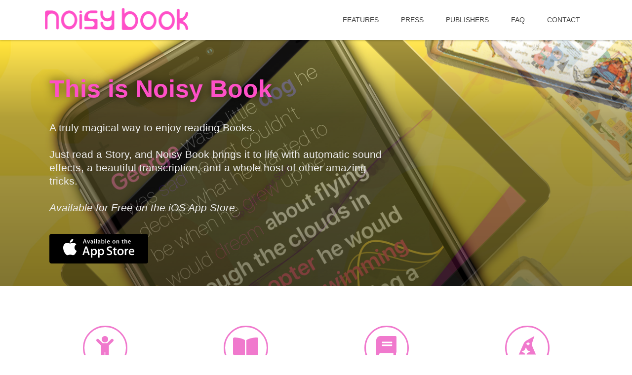

--- FILE ---
content_type: text/html
request_url: https://noisybook.com/
body_size: 6017
content:
<!DOCTYPE html>
<html lang="en">
<head>
    <title>Noisy Book - Hear your stories come alive</title>
    <!-- Meta -->
    <meta charset="utf-8">
    <meta http-equiv="X-UA-Compatible" content="IE=edge">
    <meta name="viewport" content="width=device-width, initial-scale=1.0">
    <meta name="description" content="Noisy Book - Make any Story into a Magical Experience.  Automatic sound and visual effects as you read.  Available for free on iOS.">
    <meta name="author" content="">    
    <link rel="shortcut icon" href="favicon.ico">  
    <link href='https://fonts.googleapis.com/css?family=Lato:300,400,700,300italic,400italic,700italic' rel='stylesheet' type='text/css'>
    <link href='https://fonts.googleapis.com/css?family=Covered+By+Your+Grace' rel='stylesheet' type='text/css'>  
    <!-- FontAwesome JS-->
    <script defer src="https://use.fontawesome.com/releases/v5.8.0/js/all.js" integrity="sha384-ukiibbYjFS/1dhODSWD+PrZ6+CGCgf8VbyUH7bQQNUulL+2r59uGYToovytTf4Xm" crossorigin="anonymous"></script>
    <!-- Global CSS -->
    <link rel="stylesheet" href="assets/plugins/bootstrap/css/bootstrap.min.css">
    <!-- Plugins CSS -->    
    <link rel="stylesheet" href="assets/plugins/flexslider/flexslider.css">
    <link rel="stylesheet" href="assets/plugins/animate-css/animate.min.css">
    <!-- Theme CSS -->  
    <link id="theme-style" rel="stylesheet" href="assets/css/theme-noisybook.css">
</head> 

<body>
    <!-- ******HEADER****** --> 
    <header id="top" class="header fixed-top">  
        <div class="container">            
            <h1 class="logo float-left">
                <a class="scrollto" href="#promo">
                    <img id="logo-image" class="logo-image" src="assets/images/logo/logo.png" alt="Noisy Book">                
                </a>
            </h1><!--//logo-->              
            <nav id="main-nav" class="main-nav navbar-light navbar-expand-md" role="navigation">
                <button class="navbar-toggler" type="button" data-toggle="collapse" data-target="#navbar-collapse" aria-controls="navbar-collapse" aria-expanded="false" aria-label="Toggle navigation">
                    <span class="navbar-toggler-icon"></span>
                </button>         
                <div class="navbar-collapse collapse justify-content-end" id="navbar-collapse">
                    <ul class="nav navbar-nav">
                        <li class="active nav-item sr-only"><a class="scrollto" href="index.html#home">Home</a></li>
                        <li class="nav-item"><a class="nav-link scrollto" href="#features">Features</a></li>
                        <li class="nav-item"><a class="nav-link" href="press.html">Press</a></li>
                        <li class="nav-item"><a class="nav-link" href="publishers.html">Publishers</a></li>
                        <li class="nav-item"><a class="nav-link scrollto" href="#faq">FAQ</a></li>
                        <li class="nav-item last"><a class="nav-link scrollto" href="#contact">Contact</a></li>
                    </ul><!--//nav-->
                </div><!--//navabr-collapse-->
            </nav><!--//main-nav-->           
        </div>
    </header><!--//header-->
    
    <!-- ******PROMO****** --> 
    <section id="promo" class="promo section offset-header has-pattern">
        <div class='blackout'>
        <div class="container">
            <div class="row">
                <div class="overview col-lg-8 col-12">
                    <h2 class="title">This is Noisy Book</h2>
                        A truly magical way to enjoy reading Books.
                        <br><br>
                        Just read a Story, and Noisy Book brings it to life with automatic sound effects, a beautiful transcription, and a whole host of other amazing tricks.
                        <br><br>
                        <em>Available for Free on the iOS App Store.</em>
                        <br>
                        <div class="download-area">
                           <ul class="list-inline">
                                <li class="ios-btn list-inline-item"><a href="https://apps.apple.com/us/app/noisy-book/id1474786858?ls=1">Download from the App Store</a></li>
                            </ul>
                        </div>
                </div><!--//overview-->
                
                <!--// iPhone starts -->
<!--                 <div class="phone iphone iphone-x col-lg-4 col-12 ">
                    <div class="iphone-holder phone-holder">
                        <div class="iphone-holder-inner">
                            <div class="slider flexslider">
                                <ul class="slides">
                                    <li>
                                        <img src="assets/images/iphone/iphone-x-slide-1.png"  alt="" />
                                    </li>
                                    <li>
                                        <img src="assets/images/iphone/iphone-x-slide-2.png"  alt="" />
                                    </li>
                                    <li>
                                        <img src="assets/images/iphone/iphone-x-slide-3.png"  alt="" />
                                    </li>
                                </ul>
                            </div>
                        </div>
                    </div>
                </div> -->
                
            </div><!--//row-->
        </div><!--//container-->
        </div>
    </section><!--//promo-->
    
    <!-- ******FEATURES****** --> 
    <section id="features" class="features section">
        <div class="container">
            <div class="row">
                <h2 class="title text-center sr-only">Features</h2>
                <div class="item col-lg-3 col-md-6 col-12 text-center">
                    <div class="icon">
                        <i class="fas fa-child"></i>                
                    </div><!--//icon-->
                    <div class="content">
                        <h3 class="title">Super Kid Friendly</h3>
                        
                        <p>Noisy Book is designed for Kids, but Grown Ups will love it too.</p>  
                        
                    </div><!--//content-->               
                </div><!--//item-->
                <div class="item col-lg-3 col-md-6 col-12 text-center">
                    <div class="icon">
                        <i class="fas fa-book-open"></i>  
                    </div><!--//icon-->
                    <div class="content">
                        <h3 class="title">Inspirational</h3>
                        <p>Empowering and inspiring young people to enjoy reading books.</p>   

                    </div><!--//content-->               
                </div><!--//item-->
                <div class="item col-lg-3 col-md-6 col-12 text-center">
                    <div class="icon">
                        <i class="fas fa-book"></i>                
                    </div><!--//icon-->
                    <div class="content">
                        <h3 class="title">Read a Book</h3>
                        <p>Your favourite books already work with Noisy Book.  Any Book works!</p> 

                    </div><!--//content-->               
                </div><!--//item-->
                <div class="item col-lg-3 col-md-6 col-12 text-center">
                    <div class="icon">
                        <i class="fas fa-hat-wizard"></i>                
                    </div><!--//icon-->
                    <div class="content">
                        <h3 class="title">Your Imagination</h3>
                        <p>Fire up your imagination, get creative, and make your own Stories.</p>   

                    </div><!--//content-->               
                </div><!--//item-->
            </div><!--//row-->
            
            <div class="row feature-row-last">
                <div class="item col-lg-4 col-md-6 col-12 text-center">
                    <div class="icon">
                        <i class="fas fa-volume-up"></i>                
                    </div><!--//icon-->
                    <div class="content">
                        <h3 class="title">Automatic Effects</h3>
                        <p>As you read, Noisy Book brings your story to life with amazing real-time sound effects and other effects.</p>  
                        
                    </div><!--//content-->               
                </div><!--//item-->
                <div class="item col-lg-4 col-md-6 col-12 text-center">
                    <div class="icon">
                        <i class="fas fa-comments"></i>                
                    </div><!--//icon-->
                    <div class="content">
                        <h3 class="title">Beautiful Transcriptions</h3>
                        <p>Using just the power of your voice, create your own book, with transcriptions based on your speech inflection.</p>                          
                    </div><!--//content-->               
                </div><!--//item-->
                <div class="item col-lg-4 col-md-6 col-12 text-center">
                    <div class="icon">
                        <i class="fas fa-user-shield"></i>
                    </div><!--//icon-->
                    <div class="content">
                        <h3 class="title">100% Private</h3>
                        <p>Everything is processed on your device, using the latest ML and NLP techniques.  It's super safe, and secure.</p> 
                        
                    </div><!--//content-->               
                </div><!--//item-->
            </div><!--//row-->

            <div class="download-area">
               <ul class="list-inline">
                    <li class="ios-btn list-inline-item"><a href="https://apps.apple.com/us/app/noisy-book/id1474786858?ls=1">Download from the App Store</a></li>
                </ul>
            </div>

        </div><!--//container-->
    </section><!--//features-->
    
    <!-- ******HOW****** --> 
    <section id="how" class="how section has-pattern">
        <div class="container">
            <div class="row">
                <div class="content col-md-6 col-12 order-md-12">
                    <h2 class="title">How it works</h2>

<strong>Read A Book - Great for kids under 6 years old</strong><br>
<p>Grab your favourite story book (a real one, made of paper!), sit down with your littles ones and just read.  Noisy Book will play sound effects and bring the story to life in a truly magical way.  Your little ones will love it, and you'll seem like a super hero.</p>

<strong>Make A Book - Perfect for kids aged 6 and above</strong><br>
<p>Time to fire up those imaginations!  Make up your own stories, and Noisy Book will transcribe them into a beautiful book whilst making sound effects and visual effects.  Inspire young minds to become creative story tellers and watch their imaginations come to life.</p>


                </div><!--//content-->
                <div id="video-container" class="video-container col-md-6 col-12 order-md-1">
                    <div class="embed-responsive embed-responsive-16by9">
                        <video class="embed-responsive-item" width="570" height="320" frameborder="0" webkitallowfullscreen mozallowfullscreen allowfullscreen autoplay muted>
                            <source src="assets/videos/OnBoarding_V1_fixed.ipad.mp4" type="video/mp4">
                        </video>
                    </div>
                </div><!--//video-->
            </div><!--//row-->
        </div><!--//container-->
    </section><!--//how-->
    
    <!-- ******FAQ****** --> 
    <section id="faq" class="faq section">
        <div class="container">
            <h2 class="title text-center">Frequently Asked Questions</h2>
            <div class="row">
                <div class="faq-col col-md-6 col-12">
                    <div class="item">
                        <h3 class="question"><i class="fas fa-question-circle"></i>What devices does Noisy Book work on?</h3>
                        <p class="answer">We've worked super hard to make our app work on iPhone and iPad.  It runs great on an iPhone 7 or above, or an iPad 3 and above.  It needs iOS13.</p>
                    </div><!--//item-->
                    <div class="item">
                        <h3 class="question"><i class="fas fa-question-circle"></i>What languages do you support?</h3>
                        <p class="answer">Noisy Book works in: English, Italian, Spanish, Russian, Turkish, Brazilian Portuguese and Chinese (Simplified).  We will be adding more languages soon.</p>
                    </div><!--//item-->
                    <div class="item">
                        <h3 class="question"><i class="fas fa-question-circle"></i>How Does Noisy Book Work?</h3>
                        <p class="answer">Noisy Book uses speech recognition, machine learning, natural languge processing and lots of other clever tricks to listen to your speech and understand your story.  It then turns this into a beautiful transcription and is able to make magical sound effects, visual effects, and even ask you questions based on your story.</p>
                    </div><!--//item-->
                </div><!--//faq-col-->
                <div class="faq-col col-md-6 col-12">
                    <div class="item">
                        <h3 class="question"><i class="fas fa-question-circle"></i>What ages is Noisy Book for?</h3>
                        <p class="answer">There are 2 main ways to use Noisy Book.  For children aged 2-5, Noisy Book can be used by an adult perhaps during a bedtime story.  For older children, 6 and above, they can use Noisy Book themselves and become their own storytellers and creators.</p>
                    </div><!--//item-->
                    <div class="item">
                        <h3 class="question"><i class="fas fa-question-circle"></i>What Stories work the best?</h3>
                        <p class="answer">Noisy Book has been designed to work with any story in the whole world - even made up ones!  It works really well for stories with animals in, but we also have sounds for vehicles, people and their jobs, environments, cartoon effects, household items and loads more.  When reading a physical book, Noisy Book works best with shorter stories for children aged 2-5 years old.</p>
                    </div><!--//item-->
                    <div class="item">
                        <h3 class="question"><i class="fas fa-question-circle"></i>Are there any In App Purchases?</h3>
                        <p class="answer">All the features of Noisy Book are available for free.  There is one In App Purchase which lets you save more than 1 Story.</p>
                    </div><!--//item-->
                </div><!--//faq-col-->
            </div><!--//row-->
            <div class="more text-center">
                <h4 class="title">More questions?</h4>
                <a class="btn btn-lg btn-theme scrollto" href="#contact">Get in touch<i class="far fa-arrow-alt-circle-down"></i></a>
            </div>
        </div><!--//container-->
    </section><!--//faq-->
    
    <!-- ******STORY****** --> 
    <section id="story" class="story section has-pattern">
        <div class="container">
            <div class="row">
                <div class="content col-md-6 col-12">
                    <h2 class="title text-center">Story behind the app</h2>
                    <p>Noisy Book was invented by a young Mum and her daughter who both enjoyed reading, but thought it would be fun if the books could make their own noises.</p>
                    <p>Luckily enough, the Dad of the family was an App Developer, so he was roped into making Noisy Book come to life.  We are still a very small team, but passionate about making Noisy Book into a positive experience for kids and families to enjoy together.</p>
                    <p>We want to inspire young story-tellers, we want to see kids become content creators, not just content consumers, and we'd love to see our hard work having a positive impact on the world.</p>
                </div><!--//content-->
                <div class="team col-md-5 col-12 mr-auto ml-auto">
                    <div class="row">
                        <div class="member col-lg-6 col-12 text-center">
                            <img class="rounded" src="assets/images/team/member-1.png" alt="" />
                            <p class="name">Ben</p>
                            <p class="title">Code. Design. Frowning.</p>

                        </div><!--//member-->
                        <div class="member col-lg-6 col-12 text-center">
                            <img class="rounded" src="assets/images/team/member-2.png" alt="" />
                            <p class="name">Imogen</p>
                            <p class="title">Brains. Voice Overs. Smiles.</p>
                        </div><!--//member-->

                        <div class="member col-lg-6 col-12 text-center">
                            <img class="rounded" src="assets/images/team/member-3.png" alt="" />
                            <p class="name">Rebecca</p>
                            <p class="title">Ideas. Handbags. Shoes.</p>

                        </div><!--//member-->
                        <div class="member col-lg-6 col-12 text-center">
                            <img class="rounded" src="assets/images/team/member-4.png" alt="" />
                            <p class="name">Charlotte</p>
                            <p class="title">Testing. Feedback. Giggles.</p>
                        </div><!--//member-->
                    </div>
                </div><!--//team-->


            <div class="download-area">
               <ul class="list-inline">
                    <li class="ios-btn list-inline-item"><a href="https://apps.apple.com/us/app/noisy-book/id1474786858?ls=1">Download from the App Store</a></li>
                </ul>
            </div>

            </div><!--//row-->
        </div><!--//container-->
    </section><!--//story-->
    
    
    <!-- ******CONTACT****** --> 
    <section id="contact" class="contact section has-pattern">
        <div class="container">
            <h2 class="title text-center">Contact Us</h2>
            <div class="row text-center">
                <div class="intro col-lg-6 col-12 ml-lg-auto mr-lg-auto">
                    <p>We’d love to hear from you. Especially if you love us!</p>
                    <ul class="list-unstyled contact-details">
                        <li><i class="fas fa-envelope"></i><a href="mailto:hello@noisybook.com">hello@noisybook.com</a></li>
                        <li><i class="fab fa-twitter"></i><a href="https://twitter.com/NoisyBookApp">@NoisyBookApp</a></li>
                    </ul>
                </div>
            </div><!--//row-->
            <div class="row text-center">
                <!-- <div class="contact-form col-lg-6 col-12 ml-lg-auto mr-lg-auto">                            
                    <form class="form">                
                        <div class="form-group name">
                            <label class="sr-only" for="name">Name</label>
                            <input id="name" type="text" class="form-control" placeholder="Name:">
                        </div>

                        <div class="form-group email">
                            <label class="sr-only" for="email">Email</label>
                            <input id="email" type="email" class="form-control" placeholder="Email:">
                        </div>

                        <div class="form-group message">
                            <label class="sr-only" for="message">Message</label>
                            <textarea id="message" class="form-control" rows="6" placeholder="Message:"></textarea>
                        </div>

                        <button type="submit" class="btn btn-lg btn-theme">Send Message</button>

                    </form>

                </div> -->
                <!--//contact-form-->
            </div><!--//row-->
            <div class="text-center">
                 <ul class="social-icons list-inline">
<!--                     <li class="list-inline-item"><a href="#" ><i class="fab fa-twitter"></i></a></li>
                    <li class="list-inline-item"><a href="#" ><i class="fab fa-facebook-f"></i></a></li>
                    <li class="list-inline-item"><a href="#" ><i class="fab fa-linkedin-in"></i></a></li>
                    <li class="list-inline-item"><a href="#" ><i class="fab fa-google-plus-g"></i></a></li>  -->                 
                </ul><!--//social-icons-->
            </div><!--//row-->
        </div><!--//container-->
    </section><!--//contact-->  
      
    <!-- ******FOOTER****** --> 
    <footer class="footer">
        <div class="container text-center">
            <small class="copyright">Noisy Book was made by <a href="http://lumen-digital.com/" target="_blank">Lumen Digital</a>.  US Patents Pending.  Copyright &copy; Lumen Digital</small>
        </div>
    </footer><!--//footer-->


     
    <!-- Javascript -->          
    <script type="text/javascript" src="assets/plugins/jquery-3.3.1.min.js"></script>
    <script type="text/javascript" src="assets/plugins/popper.min.js"></script> 
    <script type="text/javascript" src="assets/plugins/bootstrap/js/bootstrap.min.js"></script>  
    <script type="text/javascript" src="assets/plugins/isMobile/isMobile.min.js"></script>      
    <script type="text/javascript" src="assets/plugins/jquery.easing.1.3.js"></script>          
    <script type="text/javascript" src="assets/plugins/jquery-inview/jquery.inview.min.js"></script>
    <script type="text/javascript" src="assets/plugins/jquery-scrollTo/jquery.scrollTo.min.js"></script>
    <script type="text/javascript" src="assets/plugins/flexslider/jquery.flexslider-min.js"></script>
    <script type="text/javascript" src="assets/plugins/jquery-match-height/jquery.matchHeight-min.js"></script>
    <script type="text/javascript" src="assets/js/main.js"></script>
    <!--[if !IE]>--> 
    <script type="text/javascript" src="assets/js/animations.js"></script> 
    <!--<![endif]-->         

</body>
</html> 



--- FILE ---
content_type: text/css
request_url: https://noisybook.com/assets/css/theme-noisybook.css
body_size: 10749
content:
/*!   
 * Template Name: Delta - Bootstrap 4 template for mobile apps
 * Version: 5.0
 * Author: Xiaoying Riley
 * Copyright: 3rd Wave Media Ltd.
 * Website: http://themes.3rdwavemedia.com/
 * Twitter: @3rdwave_themes
*/

body {
    font-family: Catamaran,Helvetica,Arial,sans-serif;
    color: #111;
}

a {
    color: #f079cd;
    -webkit-transition: all 0.4s ease-in-out;
    -moz-transition: all 0.4s ease-in-out;
    -ms-transition: all 0.4s ease-in-out;
    -o-transition: all 0.4s ease-in-out
}

a:hover {
    text-decoration: none;
    color: #3fa07a
}

a:focus {
    text-decoration: none;
    color: #3fa07a
}

.btn {
    -webkit-transition: all 0.4s ease-in-out;
    -moz-transition: all 0.4s ease-in-out;
    -ms-transition: all 0.4s ease-in-out;
    -o-transition: all 0.4s ease-in-out
}

.btn .svg-inline--fa {
    color: #fff;
    margin-right: 5px
}

.btn-theme {
    background: #f079cd;
    border: 1px solid #f079cd;
    color: #fff
}

.btn-theme:hover {
    background: #3fa07a;
    border: 1px solid #3fa07a;
    color: #fff
}

.btn-theme:active,
.btn-theme:focus {
    color: #fff
}

.form-control {
    -webkit-box-shadow: none;
    -moz-box-shadow: none;
    box-shadow: none
}

.form-control:focus {
    border-color: #f079cd;
    -webkit-box-shadow: none;
    -moz-box-shadow: none;
    box-shadow: none
}

blockquote {
    font-size: 14px
}

.text-highlight {
    color: #222
}

.note {
    font-family: 'Covered By Your Grace', cursive;
    font-size: 22px
}

.row-end {
    margin-right: 0;
    padding-right: 0
}

.social-icons {
    list-style: none;
    padding: 10px 0;
    margin-bottom: 0
}

.social-icons li {
    float: left
}

.social-icons li.row-end {
    margin-right: 0
}

.social-icons a {
    display: inline-block;
    background: #3fa07a;
    width: 48px;
    height: 48px;
    text-align: center;
    padding-top: 7px;
    -webkit-border-radius: 50%;
    -moz-border-radius: 50%;
    -ms-border-radius: 50%;
    -o-border-radius: 50%;
    border-radius: 50%;
    -moz-background-clip: padding;
    -webkit-background-clip: padding-box;
    background-clip: padding-box;
    margin-right: 8px;
    float: left;
    font-size: 22px
}

.social-icons a:hover {
    background: #317b5e
}

.social-icons a .svg-inline--fa {
    color: #fff
}

.social-icons a .svg-inline--fa:before {
    font-size: 26px;
    text-align: center;
    padding: 0
}

input[type="text"],
input[type="email"],
input[type="password"],
input[type="submit"],
input[type="button"],
textarea,
select {
    appearance: none;
    -webkit-appearance: none
}

::-webkit-input-placeholder {
    color: #999;
    text-transform: uppercase
}

:-moz-placeholder {
    color: #999;
    text-transform: uppercase
}

::-moz-placeholder {
    color: #999;
    text-transform: uppercase
}

:-ms-input-placeholder {
    color: #999;
    text-transform: uppercase
}

.offset-header {
    padding-top: 90px
}

.has-pattern {
    background-image: url("../images/patterns/pattern-1.png");
    background-repeat: repeat;
    background-position: left top
}

.blackout {
	position: relative;
	top: 0;
	left: 0;
	height: 100%;
	width: 100%;
	background: rgb(0,0,0);
	background: linear-gradient(180deg, rgba(0,0,0,0) 0%, rgba(0,0,0,0.3) 30%, rgba(0,0,0,0.5) 100%);
}

.promo.has-pattern {	
    background-image: url("../images/ipad1.jpg");
    background-repeat: no-repeat;
    background-position: top center;
    background-size: 100% auto;
	transition: 3s;
}

.delayp1 {
    animation-delay: .1s;
    -moz-animation-delay: .1s;
    -webkit-animation-delay: .1s;
    -o-animation-delay: .1s;
    transition-delay: .1s;
    -webkit-transition-delay: .1s;
    -moz-transition-delay: .1s;
    -o-transition-delay: .1s
}

.delayp2 {
    animation-delay: .2s;
    -moz-animation-delay: .2s;
    -webkit-animation-delay: .2s;
    -o-animation-delay: .2s;
    transition-delay: .2s;
    -webkit-transition-delay: .2s;
    -moz-transition-delay: .2s;
    -o-transition-delay: .2s
}

.delayp3 {
    animation-delay: .3s;
    -moz-animation-delay: .3s;
    -webkit-animation-delay: .3s;
    -o-animation-delay: .3s;
    transition-delay: .3s;
    -webkit-transition-delay: .3s;
    -moz-transition-delay: .3s;
    -o-transition-delay: .3s
}

.delayp4 {
    animation-delay: .4s;
    -moz-animation-delay: .4s;
    -webkit-animation-delay: .4s;
    -o-animation-delay: .4s;
    transition-delay: .4s;
    -webkit-transition-delay: .4s;
    -moz-transition-delay: .4s;
    -o-transition-delay: .4s
}

.delayp5 {
    animation-delay: .5s;
    -moz-animation-delay: .5s;
    -webkit-animation-delay: .5s;
    -o-animation-delay: .5s;
    transition-delay: .5s;
    -webkit-transition-delay: .5s;
    -moz-transition-delay: .5s;
    -o-transition-delay: .5s
}

.delayp6 {
    animation-delay: .6s;
    -moz-animation-delay: .6s;
    -webkit-animation-delay: .6s;
    -o-animation-delay: .6s;
    transition-delay: .6s;
    -webkit-transition-delay: .6s;
    -moz-transition-delay: .6s;
    -o-transition-delay: .6s
}

.delayp7 {
    animation-delay: .7s;
    -moz-animation-delay: .7s;
    -webkit-animation-delay: .7s;
    -o-animation-delay: .7s;
    transition-delay: .7s;
    -webkit-transition-delay: .7s;
    -moz-transition-delay: .7s;
    -o-transition-delay: .7s
}

.delayp8 {
    animation-delay: .8s;
    -moz-animation-delay: .8s;
    -webkit-animation-delay: .8s;
    -o-animation-delay: .8s;
    transition-delay: .8s;
    -webkit-transition-delay: .8s;
    -moz-transition-delay: .8s;
    -o-transition-delay: .8s
}

.delayp9 {
    animation-delay: .9s;
    -moz-animation-delay: .9s;
    -webkit-animation-delay: .9s;
    -o-animation-delay: .9s;
    transition-delay: .9s;
    -webkit-transition-delay: .9s;
    -moz-transition-delay: .9s;
    -o-transition-delay: .9s
}

.delay1s {
    animation-delay: 1s;
    -moz-animation-delay: 1s;
    -webkit-animation-delay: 1s;
    -o-animation-delay: 1s;
    transition-delay: 1s;
    -webkit-transition-delay: 1s;
    -moz-transition-delay: 1s;
    -o-transition-delay: 1s
}

.delay2s {
    animation-delay: 2s;
    -moz-animation-delay: 2s;
    -webkit-animation-delay: 2s;
    -o-animation-delay: 2s;
    transition-delay: 2s;
    -webkit-transition-delay: 2s;
    -moz-transition-delay: 2s;
    -o-transition-delay: 2s
}

.header {
    padding: 15px 0;
    background: #fff;
    z-index: 999;
    -webkit-box-shadow: 0 0 4px rgba(0, 0, 0, 0.4);
    -moz-box-shadow: 0 0 4px rgba(0, 0, 0, 0.4);
    box-shadow: 0 0 4px rgba(0, 0, 0, 0.4)
}

.header .container {
    position: relative
}

.header h1.logo {
    margin-top: 0;
    margin-bottom: 0;
    text-transform: uppercase;
    font-weight: bold;
    font-size: 28px;
    max-height: 50px
}

.header h1.logo a {
    color: #444;
    -webkit-transition: none;
    -moz-transition: none;
    -ms-transition: none;
    -o-transition: none
}

.header h1.logo a img {
    margin-right: 5px;
    max-height: 50px;
    width: 50vw;
    max-width: 300px;
}

.header h1.logo .logo-title {
    vertical-align: middle
}

.header .main-nav .navbar-toggler {
    position: absolute;
    right: 15px;
    top: 0px
}

.header .main-nav .nav .nav-item {
    font-weight: normal;
    text-transform: uppercase;
    margin-right: 5px
}

.header .main-nav .nav .nav-item a {
    color: #444;
    -webkit-transition: none;
    -moz-transition: none;
    -ms-transition: none;
    -o-transition: none;
    font-size: 14px;
    padding: 15px 10px
}

.header .main-nav .nav .nav-item a:hover {
    color: #f079cd;
    background: none
}

.header .main-nav .nav .nav-item a:focus {
    outline: none;
    background: none
}

.header .main-nav .nav .nav-item a:active {
    outline: none;
    background: none
}

.header .main-nav .nav .nav-item a.active {
    color: #f079cd;
    background: none
}

.header .main-nav .nav .nav-item.active {
    color: #f079cd
}

.header .main-nav .nav .nav-item.last {
    margin-right: 0
}

.footer {
    background: #444;
    color: #fff;
    padding: 15px 0
}

.footer .copyright {
    color: #b3b2b2;
    margin-right: 15px
}

.footer .links {
    margin-bottom: 0;
    font-size: 0.85rem
}

.footer .links a {
    color: #807f7f
}

.footer .links a:hover {
    color: #f079cd
}

.flexslider {
    -webkit-border-radius: 0;
    -moz-border-radius: 0;
    -ms-border-radius: 0;
    -o-border-radius: 0;
    border-radius: 0;
    -moz-background-clip: padding;
    -webkit-background-clip: padding-box;
    background-clip: padding-box;
    -webkit-box-shadow: 0 0 0;
    -moz-box-shadow: 0 0 0;
    box-shadow: 0 0 0;
    border: 0
}

.flexslider .flex-control-nav {
    bottom: -35px
}

.flexslider .flex-control-paging li a {
    background: #a1a1a1
}

.flexslider .flex-control-paging li a:hover {
    background: #f079cd
}

.flexslider .flex-control-paging li a.flex-active {
    background: #f079cd
}

.flexslider .slides li {
    position: relative
}

.promo {
    background-color: #fce561;
    color: #fff
}

.promo .container {
    padding-bottom: 15px
}

.promo .overview {
	font-size: 21px;
	line-height: 1.3em;
	font-weight: 200;
    margin-top: 60px;
    padding-left: 30px;
    padding-right: 30px;
    color: #eee;
}

.promo .overview h2 {
    font-size: 50px;
    margin-bottom: 35px;
    color: #FF50C8;
    font-weight: 800;
    text-shadow: 0 0 20px rgba(0,0,0,0.7);
}

.promo .overview .summary {
    margin-bottom: 60px;
    margin-left: 70px
}

.promo .overview .summary li {
    margin-bottom: 15px;
    list-style: none;
    font-size: 20px;
    font-weight: 300;
    padding-left: 30px;
    background: url("../images/bullet.svg") no-repeat left center
}

.promo .overview .download-area {
    display: inline-block
}

.promo .overview .download-area ul {
	margin-top: 40px;
    margin-left: 0px;¡
}

.promo .overview .download-area li {
    padding: 0;
    margin-bottom: 15px
}

.download-area li a {
    background-color: #000;
    background-repeat: no-repeat;
    background-position: left top;
    -webkit-border-radius: 4px;
    -moz-border-radius: 4px;
    -ms-border-radius: 4px;
    -o-border-radius: 4px;
    border-radius: 4px;
    -moz-background-clip: padding;
    -webkit-background-clip: padding-box;
    background-clip: padding-box;
    display: block;
    width: 200px;
    height: 60px;
    text-indent: -9999px;
}

.download-area {
	text-align: center;
}

#story .download-area {
	margin-left: 15px;
}

.promo .overview .download-area li a:hover {
    background-color: #333;
}

.download-area li.ios-btn a {
    background-image: url("../images/buttons/btn-app-store.png")
}

.promo .overview .download-area li.android-btn a {
    background-image: url("../images/buttons/btn-google-play.png")
}

.promo .overview .note {
    position: relative;
    color: #317b5e
}

.promo .overview .note p {
    padding-top: 15px
}

.promo .overview .note .left-arrow {
    position: absolute;
    left: 60px;
    bottom: 15px;
    display: inline-block;
    background: url("../images/arrows/up-arrow-left.png") no-repeat left top;
    -webkit-background-size: contain;
    -moz-background-size: contain;
    -o-background-size: contain;
    background-size: contain;
    width: 63px;
    height: 69px;
    -webkit-opacity: .5;
    -moz-opacity: .5;
    opacity: .5
}

.promo .overview .note .right-arrow {
    position: absolute;
    right: 60px;
    bottom: 15px;
    display: inline-block;
    background: url("../images/arrows/up-arrow-right.png") no-repeat right top;
    -webkit-background-size: contain;
    -moz-background-size: contain;
    -o-background-size: contain;
    background-size: contain;
    width: 63px;
    height: 58px;
    -webkit-opacity: .5;
    -moz-opacity: .5;
    opacity: .5
}

.promo .iphone {
    position: relative
}

.promo .iphone .iphone-holder {
    position: relative;
    width: 320px;
    height: 600px;
    background-repeat: no-repeat;
    background-position: center top
}

.promo .iphone.iphone-x {
    margin-bottom: 30px
}

.promo .iphone.iphone-x .iphone-holder {
    background-image: url("../images/iphone/iphone-x.png")
}

.promo .iphone.iphone-x .iphone-holder .iphone-holder-inner {
    width: 233px;
    height: 502px;
    left: 45px;
    top: 43px
}

.promo .iphone.iphone-x .flexslider {
    background: transparent
}

.promo .iphone.iphone-x .flexslider .flex-control-nav {
    bottom: -60px;
    z-index: 10
}

.promo .iphone.iphone-x .flex-control-paging li a {
    background: rgba(0, 0, 0, 0.3);
    -webkit-box-shadow: none;
    -moz-box-shadow: none;
    box-shadow: none
}

.promo .iphone.iphone-x .flex-control-paging li a:hover {
    background: rgba(0, 0, 0, 0.2)
}

.promo .iphone.iphone-x .flex-control-paging li a.flex-active {
    background: rgba(0, 0, 0, 0.6)
}

.promo .iphone.iphone-black .iphone-holder {
    background-image: url("../images/iphone/iphone-black.png")
}

.promo .iphone.iphone-white .iphone-holder {
    background-image: url("../images/iphone/iphone-white.png")
}

.promo .iphone .iphone-holder-inner {
    position: absolute;
    width: 222px;
    height: 394px;
    left: 51px;
    top: 103px
}

.promo .iphone .flexslider .flex-control-nav {
    bottom: -50px
}

.promo .iphone:before {
    content: "";
    display: block;
    width: 500px;
    height: 500px;
    background: url("../images/glow.png") no-repeat center top;
    right: 0;
    top: 0;
    position: absolute
}

.promo .android {
    position: relative
}

.promo .android .android-holder {
    position: relative;
    width: 320px;
    height: 600px;
    background-image: url("../images/android/android-black.png");
    background-repeat: no-repeat;
    background-position: center top
}

.promo .android .android-holder-inner {
    position: absolute;
    width: 254px;
    height: 450px;
    left: 35px;
    top: 72px
}

.promo .android .flexslider .flex-control-nav {
    bottom: -50px
}

.promo .android:before {
    content: "";
    display: block;
    width: 500px;
    height: 500px;
    background: url("../images/glow.png") no-repeat center top;
    right: 0;
    top: 0;
    position: absolute
}

.promo .ipad {
    position: relative
}

.promo .ipad .ipad-holder {
    position: relative;
    width: 420px;
    height: 600px;
    background-repeat: no-repeat;
    background-position: center top
}

.promo .ipad.ipad-black .ipad-holder {
    background-image: url("../images/ipad/ipad-black.png")
}

.promo .ipad.ipad-white .ipad-holder {
    background-image: url("../images/ipad/ipad-white.png")
}

.promo .ipad .ipad-holder-inner {
    position: absolute;
    width: 320px;
    height: 428px;
    left: 51px;
    top: 83px
}

.promo .ipad .flexslider .flex-control-nav {
    bottom: -45px
}

.promo .ipad:before {
    content: "";
    display: block;
    width: 500px;
    height: 500px;
    background: url("../images/glow.png") no-repeat left top;
    right: 0;
    top: 0;
    position: absolute
}

.promo-landscape {
    padding-bottom: 60px
}

.promo-landscape .flex-control-paging li a {
    background: rgba(255, 255, 255, 0.5);
    -webkit-box-shadow: none;
    -moz-box-shadow: none;
    box-shadow: none
}

.promo-landscape .flex-control-paging li a.flex-active {
    background: rgba(0, 0, 0, 0.3)
}

.promo-landscape .overview h2 {
    margin-bottom: 0
}

.promo-landscape .overview .summary {
    max-width: 600px;
    margin: 0 auto;
    margin-bottom: 60px;
    padding-left: 0
}

.promo-landscape .overview .summary li {
    text-align: left;
    background-image: none;
    padding-left: 0
}

.promo-landscape .overview .summary li .svg-inline--fa {
    color: rgba(0, 0, 0, 0.2);
    margin-right: 5px
}

.promo-landscape .overview .download-area {
    max-width: 600px;
    margin: 0 auto;
    text-align: center;
    display: block
}

.promo-landscape .overview .btn-group {
    margin-left: 0
}

.promo-landscape .overview .btn-group li:last-child a {
    margin-right: 0
}

.promo-landscape .phone {
    padding-top: 45px
}

.promo-landscape .iphone {
    position: relative;
    margin-bottom: 60px
}

.promo-landscape .iphone .iphone-holder {
    position: relative;
    width: 570px;
    height: 275px;
    background-repeat: no-repeat;
    background-position: center top
}

.promo-landscape .iphone.iphone-black .iphone-holder {
    background-image: url("../images/iphone/iphone-black-landscape.png")
}

.promo-landscape .iphone.iphone-white .iphone-holder {
    background-image: url("../images/iphone/iphone-white.png")
}

.promo-landscape .iphone .iphone-holder-inner {
    position: absolute;
    width: 394px;
    height: 222px;
    top: 23px;
    left: 90px
}

.promo-landscape .iphone .flexslider .flex-control-nav {
    bottom: -60px
}

.promo-landscape .iphone:before {
    content: "";
    display: block;
    width: 100%;
    height: 500px;
    background: url("../images/glow.png") no-repeat center top;
    top: -60px;
    left: 0;
    position: absolute
}

.promo-landscape .android {
    position: relative;
    margin-bottom: 60px
}

.promo-landscape .android .android-holder {
    position: relative;
    width: 570px;
    height: 290px;
    background-image: url("../images/android/android-black-landscape.png");
    background-repeat: no-repeat;
    background-position: center top
}

.promo-landscape .android .android-holder-inner {
    position: absolute;
    width: 451px;
    height: 254px;
    left: 66px;
    top: 15px
}

.promo-landscape .android .flexslider .flex-control-nav {
    bottom: -60px
}

.promo-landscape .android:before {
    content: "";
    display: block;
    width: 100%;
    height: 500px;
    background: url("../images/glow.png") no-repeat center top;
    top: -60px;
    left: 0;
    position: absolute
}

.features {
    padding: 80px 0
}

.features .icon {
    position: relative;
    width: 90px;
    height: 90px;
    border: 3px solid #f079cd;
    -webkit-border-radius: 50%;
    -moz-border-radius: 50%;
    -ms-border-radius: 50%;
    -o-border-radius: 50%;
    border-radius: 50%;
    -moz-background-clip: padding;
    -webkit-background-clip: padding-box;
    background-clip: padding-box;
    display: table;
    margin: 0 auto;
    -webkit-transition: -webkit-transform ease-out 0.2s, background 0.3s;
    -moz-transition: -moz-transform ease-out 0.2s, background 0.3s;
    transition: transform ease-out 0.2s, background 0.3s
}

.features .icon .icon-inner {
    display: table-cell;
    text-align: center;
    vertical-align: middle
}

.features .icon:hover {
    background: #f079cd;
    color: #fff
}

.features .icon:hover .svg-inline--fa {
    color: #fff;
    -webkit-transform: scale(.93);
    -moz-transform: scale(.93);
    -ms-transform: scale(.93);
    -o-transform: scale(.93)
}

.features .icon:hover .pe-icon {
    color: #fff;
    -webkit-transform: scale(.93);
    -moz-transform: scale(.93);
    -ms-transform: scale(.93);
    -o-transform: scale(.93)
}

.features .icon .svg-inline--fa {
    color: #f079cd;
    font-size: 46px;
    margin-top: 18px
}

.features .icon .pe-icon {
    color: #f079cd;
    font-size: 48px;
    display: table-cell;
    text-align: center;
    vertical-align: middle
}

.features .content {
    padding: 30px
}

.features .content .title {
    color: #f079cd;
    font-size: 18px;
    margin-top: 0
}

.content p {
	font-weight: 200;
}

.features .content p {
    font-weight: 300;
}

.features .feature-row-last {
    margin-top: 30px
}

.features .btn-link {
    color: #f079cd
}

.features .btn-link:hover {
    color: #3fa07a
}

.how {
    background-color: #f5f5f5;
    padding: 80px 0
}

.how .content {
    padding: 0 30px
}

.how .content .title {
    margin-top: 0;
    margin-bottom: 30px
}

.how .content .intro {
    margin-bottom: 30px;
    font-size: 16px;
    font-weight: 300;
    color: #777
}

.how .content .note {
    position: relative;
    padding-bottom: 42px;
    color: #999
}

.how .content .note .left-arrow {
    position: absolute;
    left: 60px;
    top: 20px;
    display: inline-block;
    background: url("../images/arrows/down-arrow-left.png") no-repeat left top;
    width: 30px;
    height: 42px
}

.how .content .note .right-arrow {
    position: absolute;
    right: 60px;
    top: 20px;
    display: inline-block;
    background: url("../images/arrows/down-arrow-right.png") no-repeat right top;
    width: 30px;
    height: 42px
}

.how .content .qr-codes .item img {
    margin-bottom: 15px;
    max-width: 150px
}

.how .content .qr-codes .item p {
    color: #777
}

.how .video-container {
    margin-top: 5px
}

.faq {
    padding: 80px 0
}

.faq .title {
    margin-bottom: 60px
}

.faq .item {
    padding: 30px;
    background: #f5f5f5;
    margin-bottom: 30px;
    -webkit-border-radius: 4px;
    -moz-border-radius: 4px;
    -ms-border-radius: 4px;
    -o-border-radius: 4px;
    border-radius: 4px;
    -moz-background-clip: padding;
    -webkit-background-clip: padding-box;
    background-clip: padding-box;
    border-bottom: 3px solid #c4e7d9
}

.faq .item .question {
    margin-top: 0;
    font-size: 18px;
    margin-bottom: 15px
}

.faq .item .question .svg-inline--fa {
    margin-right: 10px;
    color: #7bcaab
}

.faq .item .answer {
    color: #777;
    font-weight: 300
}

.faq .more {
    margin-top: 30px
}

.faq .more .title {
    margin-bottom: 15px;
    color: #999;
    font-size: 18px
}

.faq .more .btn {
    font-size: 18px;
    padding-left: 30px
}

.faq .more .btn .svg-inline--fa {
    margin-left: 5px
}

.story {
    background-color: #f079cd;
    color: #fff;
    padding: 80px 0
}

.story .content .title {
    margin-bottom: 30px;
    margin-top: 0
}

.story .content p {
    font-size: 16px;
    font-weight: 300;
    margin-bottom: 15px
}

.story .team {
    font-size: 16px
}

.story .team .member img {
    margin-bottom: 15px
}

.story .team .member .name {
    color: #222;
    margin-bottom: 0px
}

.story .team .member .title {
    color: #fff;
    font-weight: 300
}

.story .team .connect {
    color: #fff;
    font-size: 26px
}

.story .team .connect a {
    color: #317b5e
}

.story .team .connect a:hover {
    color: #1b4434
}

.testimonials {
    padding: 80px 0
}

.testimonials .title {
    margin-bottom: 60px
}

.testimonials .item {
    margin-bottom: 30px
}

.testimonials .item .quote-box {
    background: #f5f5f5;
    padding: 30px;
    -webkit-border-radius: 4px;
    -moz-border-radius: 4px;
    -ms-border-radius: 4px;
    -o-border-radius: 4px;
    border-radius: 4px;
    -moz-background-clip: padding;
    -webkit-background-clip: padding-box;
    background-clip: padding-box;
    border-top: 3px solid #c4e7d9;
    position: relative;
    margin-bottom: 23px
}

.testimonials .item .quote-box .svg-inline--fa {
    color: #f079cd;
    font-size: 18px;
    position: absolute;
    left: 30px;
    top: 20px
}

.testimonials .item .quote-box:after {
    content: "";
    display: block;
    width: 0;
    height: 0;
    border-left: 10px solid transparent;
    border-right: 10px solid transparent;
    border-top: 10px solid #f5f5f5;
    position: absolute;
    bottom: -10px;
    left: 55px
}

.testimonials .item .quote {
    border: none;
    padding: 0;
    padding-left: 20px;
    font-size: 16px;
    font-weight: 300;
    margin-bottom: 0
}

.testimonials .item .people {
    margin-left: 20px
}

.testimonials .item .people .user-pic {
    max-width: 60px;
    max-height: 60px
}

.testimonials .item .people .user-pic,
.testimonials .item .people .user-pic *,
.testimonials .item .people .user-pic *:before,
.testimonials .item .people .user-pic *:after {
    -webkit-box-sizing: content-box;
    -moz-box-sizing: content-box;
    box-sizing: content-box
}

.testimonials .item .people .name {
    display: block
}

.testimonials .item .people .title {
    display: block;
    color: #999
}

.testimonials .press .note {
    color: #f079cd;
    margin-bottom: 30px
}

.testimonials .press li {
    margin-right: 45px;
    margin-bottom: 30px
}

.testimonials .press li.last {
    margin-right: 0
}

.testimonials .press li a img {
    -webkit-opacity: .6;
    -moz-opacity: .6;
    opacity: .6;
    -webkit-transition: all 0.4s ease-in-out;
    -moz-transition: all 0.4s ease-in-out;
    -ms-transition: all 0.4s ease-in-out;
    -o-transition: all 0.4s ease-in-out
}

.testimonials .press li a:hover img {
    -webkit-opacity: 1;
    -moz-opacity: 1;
    opacity: 1
}

.pricing {
    background-color: #f5f5f5;
    padding: 80px 0
}

.pricing .title {
    margin-bottom: 60px;
    margin-top: 0
}

.pricing .item {
    padding: 30px 15px
}

.pricing .item.best-buy {
    top: -15px
}

.pricing .item.best-buy .heading {
    padding-top: 45px
}

.pricing .item.best-buy .content {
    padding-bottom: 45px
}

.pricing .item .item-inner {
    background: #fff;
    -webkit-border-radius: 4px;
    -moz-border-radius: 4px;
    -ms-border-radius: 4px;
    -o-border-radius: 4px;
    border-radius: 4px;
    -moz-background-clip: padding;
    -webkit-background-clip: padding-box;
    background-clip: padding-box;
    position: relative
}

.pricing .item .heading {
    margin-top: 0;
    padding: 30px 15px;
    background: #c4e7d9;
    position: relative;
    -webkit-border-top-right-radius: 4px;
    -webkit-border-bottom-right-radius: 0;
    -webkit-border-bottom-left-radius: 0;
    -webkit-border-top-left-radius: 4px;
    -moz-border-radius-topright: 4px;
    -moz-border-radius-bottomright: 0;
    -moz-border-radius-bottomleft: 0;
    -moz-border-radius-topleft: 4px;
    border-top-right-radius: 4px;
    border-bottom-right-radius: 0;
    border-bottom-left-radius: 0;
    border-top-left-radius: 4px;
    -moz-background-clip: padding;
    -webkit-background-clip: padding-box;
    background-clip: padding-box
}

.pricing .item .heading .title {
    margin-bottom: 30px;
    color: #222;
    padding-bottom: 15px;
    font-size: 18px
}

.pricing .item .content {
    padding: 30px 15px;
    padding-top: 80px
}

.pricing .item .price-figure {
    -webkit-border-radius: 50%;
    -moz-border-radius: 50%;
    -ms-border-radius: 50%;
    -o-border-radius: 50%;
    border-radius: 50%;
    -moz-background-clip: padding;
    -webkit-background-clip: padding-box;
    background-clip: padding-box;
    margin: 0 auto;
    width: 120px;
    height: 120px;
    background: #f079cd;
    color: #fff;
    padding-top: 25px;
    border: 5px solid #9fd9c2;
    position: absolute;
    bottom: -50%;
    left: 50%;
    margin-left: -60px
}

.pricing .item .price-figure .number {
    font-size: 28px
}

.pricing .item .price-figure .unit {
    font-weight: 300
}

.pricing .item .price-figure .currency {
    top: -5px;
    position: relative
}

.pricing .item .ribbon {
    position: absolute;
    top: -4px;
    right: -4px;
    width: 110px;
    height: 110px;
    overflow: hidden
}

.pricing .item .ribbon .text {
    font-family: 'Lato', arial, sans-serif;
    position: relative;
    left: -8px;
    top: 18px;
    width: 158px;
    padding: 10px 10px;
    font-size: 14px;
    font-weight: bold;
    text-align: center;
    text-transform: uppercase;
    color: #fff;
    background-color: #3fa07a;
    -webkit-transform: rotate(45deg) translate3d(0, 0, 0);
    -moz-transform: rotate(45deg) translate3d(0, 0, 0);
    -ms-transform: rotate(45deg) translate3d(0, 0, 0);
    -o-transform: rotate(45deg) translate3d(0, 0, 0)
}

.pricing .item .ribbon .text:before,
.pricing .item .ribbon .text:after {
    content: '';
    position: absolute;
    bottom: -5px;
    border-top: 5px solid #222;
    border-left: 5px solid transparent;
    border-right: 5px solid transparent
}

.pricing .item .ribbon .text:before {
    left: 0
}

.pricing .item .ribbon .text:after {
    right: 0
}

.pricing .item .feature-list {
    margin-bottom: 30px
}

.pricing .item .feature-list li {
    border-bottom: 1px solid #efefef;
    padding: 10px
}

.pricing .item .feature-list li .svg-inline--fa {
    margin-right: 5px;
    color: #f079cd
}

.pricing .item .feature-list li.disabled {
    color: #999
}

.pricing .item .feature-list li.disabled .svg-inline--fa {
    color: #999
}

.contact {
    background-color: #f5f5f5;
    color: #fff;
    padding: 80px 0
}

.contact .title {
    margin-bottom: 30px;
    margin-top: 0;
    color: #222;
}

.contact .intro p {
    font-size: 16px;
    font-weight: 300;
    color: #222;
}

.contact .intro ul {
    margin-bottom: 30px;
    margin-top: 30px;    
}

.contact .intro li {
    margin-bottom: 10px;
    color: #222;
    font-size: 16px
}

.contact .intro li .svg-inline--fa {
    margin-right: 10px
}

.contact .intro li a {
    color: #111
}

.contact .intro li a:hover {
    color: #222
}

.contact .contact-form .form-control {
    border-color: #fff;
    height: auto;
    padding: 10px 15px
}

.contact .contact-form .btn-theme {
    background-color: #222;
    margin-top: 15px
}

.contact .social-icons {
    display: inline-block;
    margin: 0 auto;
    margin-top: 60px
}

.section-404 {
    background-color: #f079cd;
    padding-top: 80px;
    padding-bottom: 200px;
    color: #fff
}

.section-404 .title-404 {
    font-size: 120px;
    color: #fff;
    text-shadow: 0 1px 1px rgba(0, 0, 0, 0.3)
}

.section-404 .intro {
    font-size: 20px;
    color: #fff
}

.section-404 .guide {
    font-size: 16px
}

.section-404 .btn-theme {
    background-color: #222;
    margin-top: 30px
}

.modal {
    z-index: 10050
}

.modal .modal-header {
    border-bottom: none;
    padding-bottom: 30px;
    justify-content: center !important
}

.modal .modal-title {
    color: #f079cd;
    font-size: 1.3rem
}

.modal .modal-body {
    padding: 30px;
    padding-top: 0
}

.modal .modal-footer {
    border-top-color: #efefef
}

.modal .figure {
    text-align: center;
    margin-bottom: 30px
}

.modal .figure img {
    margin: 0 auto
}

.modal .figure .caption {
    color: #999;
    font-style: italic;
    padding: 10px
}

.modal .content ul {
    margin-left: 30px
}

.modal .content ul .svg-inline--fa {
    margin-right: 5px;
    color: #f079cd
}

.modal .quote {
    margin: 15px 0;
    border-left: 4px solid #9fd9c2;
    padding-left: 15px
}

.modal .quote p {
    font-size: 0.9rem;
    color: #777;
    line-height: 1.5;
    font-style: italic
}

.modal .quote .svg-inline--fa {
    color: #f079cd;
    margin-right: 10px
}

.modal .quote .people {
    margin-top: 10px;
    font-size: 13px;
    color: #444;
    font-style: normal
}

.modal .quote .people .name {
    color: #f079cd
}

.modal .close {
    position: absolute;
    right: 15px;
    top: 12px;
    z-index: 10;
    -webkit-opacity: .4;
    -moz-opacity: .4;
    opacity: .4
}

.modal .close:hover {
    -webkit-opacity: .6;
    -moz-opacity: .6;
    opacity: .6
}

@media (max-width: 767px) {
    .navbar-toggle {
        margin-right: 0
    }
    .header h1.logo {
        float: none !important
    }
    .header .main-nav {
        padding: 0
    }
    .header .navbar-nav {
        padding-top: 15px
    }
    .header .main-nav .nav .nav-item a {
        display: block
    }
    .promo .overview .download-area li {
        margin-right: 0
    }
    .promo .overview .summary li {
        font-size: 18px
    }
    .promo .overview .note .left-arrow {
        left: 0
    }
    .promo .overview .note .right-arrow {
        right: 0
    }
    .promo .overview .summary {
        margin-left: 0
    }
    .promo .overview {
        text-align: center;
        margin-top: 220px;
    }
    .promo .overview .summary {
        margin-left: 0
    }
    .promo .overview .summary li {
        text-align: left
    }
    .promo .overview .download-area {
        margin: 0 auto
    }
    .promo .phone {
        text-align: center
    }
    .promo .phone .phone-holder {
        margin: 0 auto;
        width: auto
    }
    .promo .ipad {
        text-align: center
    }
    .promo .ipad .ipad-holder {
        margin: 0 auto
    }
    .promo .iphone .iphone-holder {
        width: 260px;
        height: 488px;
        -webkit-background-size: contain;
        -moz-background-size: contain;
        -o-background-size: contain;
        background-size: contain;
        margin-bottom: 30px
    }
    .promo .iphone .iphone-holder-inner {
        width: 181px;
        height: auto;
        left: 41px;
        top: 83px
    }
    .promo .iphone.iphone-x .iphone-holder .iphone-holder-inner {
        width: 189px;
        height: 407px;
        left: 36px;
        top: 35px
    }
    .promo .iphone .flexslider .flex-control-nav {
        bottom: -43px
    }
    .promo .android .android-holder {
        width: 260px;
        height: 488px;
        -webkit-background-size: contain;
        -moz-background-size: contain;
        -o-background-size: contain;
        background-size: contain;
        margin-bottom: 30px
    }
    .promo .android .android-holder-inner {
        width: 207px;
        height: auto;
        left: 28px;
        top: 58px
    }
    .promo .android .flexslider .flex-control-nav {
        bottom: -33px
    }
    .promo .ipad .ipad-holder {
        width: 260px;
        height: 420px;
        -webkit-background-size: contain;
        -moz-background-size: contain;
        -o-background-size: contain;
        background-size: contain
    }
    .promo .ipad .ipad-holder-inner {
        width: 199px;
        height: auto;
        left: 31px;
        top: 50px
    }
    .promo .ipad .flexslider .flex-control-nav {
        bottom: -33px
    }
    .promo .overview .note .left-arrow {
        -webkit-background-size: 30px auto;
        -moz-background-size: 30px auto;
        -o-background-size: 30px auto;
        background-size: 30px auto
    }
    .promo .overview .note .right-arrow {
        -webkit-background-size: 30px auto;
        -moz-background-size: 30px auto;
        -o-background-size: 30px auto;
        background-size: 30px auto
    }
    .promo-landscape .iphone .iphone-holder {
        width: 260px;
        height: 125px;
        -webkit-background-size: contain;
        -moz-background-size: contain;
        -o-background-size: contain;
        background-size: contain
    }
    .promo-landscape .iphone .iphone-holder-inner {
        width: 180px;
        height: 394px;
        left: 41px;
        top: 10px
    }
    .promo-landscape .iphone:before {
        -webkit-background-size: contain;
        -moz-background-size: contain;
        -o-background-size: contain;
        background-size: contain
    }
    .promo-landscape .android .android-holder {
        width: 260px;
        height: 132px;
        -webkit-background-size: contain;
        -moz-background-size: contain;
        -o-background-size: contain;
        background-size: contain
    }
    .promo-landscape .android .android-holder-inner {
        width: 207px;
        height: 117px;
        left: 29px;
        top: 6px
    }
    .promo-landscape .android .flexslider .flex-control-nav {
        bottom: -45px
    }
    .promo-landscape .android:before {
        -webkit-background-size: contain;
        -moz-background-size: contain;
        -o-background-size: contain;
        background-size: contain
    }
    .promo .overview .btn-group li {
        display: block
    }
    .promo-landscape .overview .btn-group li a {
        margin-right: 0
    }
    .promo-landscape .overview .summary {
        margin-left: auto
    }
    .promo-landscape .overview .summary li {
        text-align: center
    }
}

@media (min-width: 768px) {
    .promo .overview {
        text-align: center
    }
    .promo .overview .summary {
        margin-left: 60px
    }
    .promo .overview .summary li {
        text-align: left
    }
    .promo .overview .download-area {
        margin: 0 auto
    }
    .promo .phone {
        text-align: center
    }
    .promo .phone .phone-holder {
        margin: 0 auto
    }
    .promo .ipad {
        text-align: center
    }
    .promo .ipad .ipad-holder {
        margin: 0 auto
    }
    .header .main-nav .nav .nav-item a {
        padding: 15px 10px
    }
    .promo-landscape .overview .summary {
        margin-left: auto
    }
    .promo-landscape .overview .summary li {
        text-align: center
    }
}

@media (min-width: 992px) {
    .promo .overview {
        text-align: left
    }
    .promo .overview .summary {
        margin-left: 0
    }
    .promo .overview .summary li {
        text-align: left
    }
    .promo .phone {
        text-align: left
    }
    .promo .ipad {
        text-align: left
    }
    .header .main-nav .nav .nav-item a {
        padding: 15px 20px
    }
    .modal-lg {
        width: 780px
    }
    .promo-landscape .overview {
        text-align: center
    }
    .promo-landscape .overview .summary {
        margin-left: auto
    }
    .promo-landscape .overview .summary li {
        text-align: center
    }
}

.config-wrapper {
    position: absolute;
    top: 100px;
    right: 0;
    z-index: 20
}

.config-wrapper-inner {
    position: relative
}

.config-trigger {
    display: block;
    position: absolute;
    left: -36px;
    width: 36px;
    height: 36px;
    background: #444;
    color: #fff;
    text-align: center;
    -webkit-border-top-right-radius: 0;
    -webkit-border-bottom-right-radius: 0;
    -webkit-border-bottom-left-radius: 4px;
    -webkit-border-top-left-radius: 4px;
    -moz-border-radius-topright: 0;
    -moz-border-radius-bottomright: 0;
    -moz-border-radius-bottomleft: 4px;
    -moz-border-radius-topleft: 4px;
    border-top-right-radius: 0;
    border-bottom-right-radius: 0;
    border-bottom-left-radius: 4px;
    border-top-left-radius: 4px;
    -moz-background-clip: padding;
    -webkit-background-clip: padding-box;
    background-clip: padding-box
}

.config-trigger:hover {
    background: #000
}

.config-trigger .svg-inline--fa {
    font-size: 22px;
    margin-top: 7px;
    display: block;
    color: #fff
}

.config-panel {
    width: 190px;
    display: none;
    background: #444;
    color: #fff;
    padding: 15px;
    -webkit-border-top-right-radius: 0;
    -webkit-border-bottom-right-radius: 0;
    -webkit-border-bottom-left-radius: 4px;
    -webkit-border-top-left-radius: 0;
    -moz-border-radius-topright: 0;
    -moz-border-radius-bottomright: 0;
    -moz-border-radius-bottomleft: 4px;
    -moz-border-radius-topleft: 0;
    border-top-right-radius: 0;
    border-bottom-right-radius: 0;
    border-bottom-left-radius: 4px;
    border-top-left-radius: 0;
    -moz-background-clip: padding;
    -webkit-background-clip: padding-box;
    background-clip: padding-box
}

.config-panel h5 {
    font-size: 1rem
}

.config-panel h5.device-title {
    margin-bottom: 5px
}

.config-panel #color-options {
    margin-bottom: 15px
}

.config-panel .device-options {
    margin-bottom: 0
}

.config-panel .device-options a {
    color: #f079cd;
    font-size: 0.8rem
}

.config-panel .device-options a:hover {
    color: #7bcaab
}

.config-panel .device-options li.active a {
    color: #8dd2b7
}

.config-panel #color-options li a {
    display: block;
    width: 20px;
    height: 20px;
    border: 2px solid transparent
}

.config-panel #color-options li a:hover {
    -webkit-opacity: .9;
    -moz-opacity: .9;
    opacity: .9;
    border: 2px solid rgba(255, 255, 255, 0.8)
}

.config-panel #color-options li.active a {
    border: 2px solid #fff
}

.config-panel #color-options li.theme-1 a {
    background: #f079cd
}

.config-panel #color-options li.theme-2 a {
    background-color: #28A5A8
}

.config-panel #color-options li.theme-3 a {
    background-color: #7CB75E
}

.config-panel #color-options li.theme-4 a {
    background-color: #286da8
}

.config-panel #color-options li.theme-5 a {
    background-color: #37ba67
}

.config-panel #color-options li.theme-6 a {
    background-color: #f8a842
}

.config-panel #color-options li.theme-7 a {
    background-color: #737F97
}

.config-panel #color-options li.theme-8 a {
    background-color: #DE5A6A
}

.config-panel #color-options li.theme-9 a {
    background-color: #a83f73
}

.config-panel #color-options li.theme-10 a {
    background-color: #7A3FA8
}

.config-panel .close {
    position: absolute;
    right: 5px;
    top: 5px;
    color: #fff;
    font-size: 18px
}

.config-panel .close .svg-inline--fa {
    color: #fff
}


--- FILE ---
content_type: application/javascript
request_url: https://noisybook.com/assets/js/animations.js
body_size: 765
content:
/* ======= Animations ======= */
jQuery(document).ready(function($) {

    //Only animate elements when using non-mobile devices    
    if (isMobile.any === false) { 
    
        /* Animate elements in #Promo */
        $('#promo .title').css('opacity', 0).one('inview', function(isInView) {
            if (isInView) {$(this).addClass('animated fadeInUp delayp1');}
        });
        $('#promo .summary').css('opacity', 0).one('inview', function(isInView) {
            if (isInView) {$(this).addClass('animated fadeInUp delayp2');}
        });
        
        $('#promo .ipad').css('opacity', 0).one('inview', function(isInView) {
            if (isInView) {$(this).addClass('animated fadeInRight delayp3');}
        });
        
        $('.phone-holder').css('opacity', 0).one('inview', function(event, isInView) {
            if (isInView) {$(this).addClass('animated fadeInRight delayp4');}
        });
        
        $('.promo-landscape .phone-holder').css('opacity', 0).one('inview', function(event, isInView) {
            if (isInView) {$(this).addClass('animated fadeInUp delayp4');}
        });
    
        /* Animate elements in #Features */
        $('#features .icon').css('opacity', 0).one('inview', function(event, isInView) {
            if (isInView) {$(this).addClass('animated fadeInUp delayp1');}
        });
        
        /* Animate elements in #How */
        $('#how .video-wrapper').css('opacity', 0).one('inview', function(event, isInView) {
            if (isInView) {$(this).addClass('animated fadeInLeft delayp1');}
        });
        
        $('#how .content').css('opacity', 0).one('inview', function(event, isInView) {
            if (isInView) {$(this).addClass('animated fadeInRight delayp2');}
        });
        
        /* Animate elements in #faq */
        $('#faq .title').css('opacity', 0).one('inview', function(event, isInView) {
            if (isInView) {$(this).addClass('animated fadeInUp delayp1');}
        });
        
        /*
        $('#faq .question').css('opacity', 0).one('inview', function(event, isInView) {
            if (isInView) {$(this).addClass('animated fadeInUp delayp2');}
        });
        $('#faq .answer').css('opacity', 0).one('inview', function(event, isInView) {
            if (isInView) {$(this).addClass('animated fadeInUp delayp3');}
        });
        $('#faq .btn').css('opacity', 0).one('inview', function(event, isInView) {
            if (isInView) {$(this).addClass('animated fadeInUp delayp2');}
        });
        */
        
        /* Animate elements in #story */
        $('#story .content').css('opacity', 0).one('inview', function(event, isInView) {
            if (isInView) {$(this).addClass('animated fadeInLeft delayp1');}
        });
        
        $('#story .member').css('opacity', 0).one('inview', function(event, isInView) {
            if (isInView) {$(this).addClass('animated fadeInRight delayp2');}
        });
        
        /* Animate elements in #testimonials */
        $('#testimonials .title').css('opacity', 0).one('inview', function(event, isInView) {
            if (isInView) {$(this).addClass('animated fadeInUp delayp1');}
        });
        
        /*
        $('#testimonials .quote-box').css('opacity', 0).one('inview', function(event, isInView) {
            if (isInView) {$(this).addClass('animated fadeInUp delayp2');}
        });
        */
        
        
        $('#testimonials .people').css('opacity', 0).one('inview', function(event, isInView) {
            if (isInView) {$(this).addClass('animated fadeInUp delayp3');}
        });
        
        
        /* Animate elements in #Pricing */
        $('#pricing h2.title').css('opacity', 0).one('inview', function(event, isInView) {
            if (isInView) {$(this).addClass('animated fadeInUp delayp1');}
        });
        
        $('#pricing .price-1').css('opacity', 0).one('inview', function(event, isInView) {
            if (isInView) {$(this).addClass('animated fadeInLeft delayp2');}
        });
        
        $('#pricing .price-2').css('opacity', 0).one('inview', function(event, isInView) {
            if (isInView) {$(this).addClass('animated fadeInUp delayp4');}
        });
        
        $('#pricing .price-3').css('opacity', 0).one('inview', function(event, isInView) {
            if (isInView) {$(this).addClass('animated fadeInRight delayp2');}
        });
        
        /* Animate elements in #contact */
        $('#contact .title').css('opacity', 0).one('inview', function(event, isInView) {
            if (isInView) {$(this).addClass('animated fadeInUp delayp1');}
        });
        
        $('#contact .intro').css('opacity', 0).one('inview', function(event, isInView) {
            if (isInView) {$(this).addClass('animated fadeInUp delayp2');}
        });
        
        /*
        $('#contact .contact-form').css('opacity', 0).one('inview', function(event, isInView) {
            if (isInView) {$(this).addClass('animated fadeInUp delayp3');}
        });
        
        $('#contact .social-icons').css('opacity', 0).one('inview', function(event, isInView) {
            if (isInView) {$(this).addClass('animated fadeInUp delayp4');}
        });
        
        */
        
    }


});

--- FILE ---
content_type: application/javascript
request_url: https://noisybook.com/assets/js/main.js
body_size: 944
content:
jQuery(document).ready(function($) {

    /* ======= Scrollspy ======= */
    // $('body').scrollspy({ target: '#top', offset: 400});
   
    /* ======= ScrollTo ======= */
    $('a.scrollto').on('click', function(e){
        
        //store hash
        var target = this.hash;
                
        e.preventDefault();
        
		$('body').scrollTo(target, 800, {offset: -80, 'axis':'y', easing:'easeOutQuad'});
        //Collapse mobile menu after clicking
		if ($('.navbar-collapse').hasClass('show')){
			$('.navbar-collapse').removeClass('show');
		}
		
	});
	
    /* ======= Flexslider ======= */
    $('.flexslider').flexslider({
        animation: "fade",
        touch: true,
        directionNav: false
    }); 
    
    /* ======= jQuery Responsive equal heights plugin ======= */
    /* Ref: https://github.com/liabru/jquery-match-height */
    
    $('#testimonials .quote-box').matchHeight(); 

});




var bgImageArray = ["ipad1.jpg", "iphone2.jpg", "ipad3.jpg", "iphone1.jpg", "ipad2.jpg", "iphone3.jpg"];
var base = "assets/images/";
var secs = 4;

bgImageArray.forEach(function(img){
    new Image().src = base + img; 
    // caches images, avoiding white flash between background replacements
});

function backgroundSequence() {    
    window.clearTimeout();
    var k = 0;
    for (i = 0; i < bgImageArray.length; i++) {
        setTimeout(function(){ 
            $('.promo.has-pattern').css('background', '#fdf582 url("' + base + bgImageArray[k] + '") no-repeat fixed');
            $('.promo.has-pattern').css('background-size', "100% auto");
        if ((k + 1) === bgImageArray.length) { setTimeout(function() { backgroundSequence() }, (secs * 1000))} else { k++; }            
        }, (secs * 1000) * i)   
    }
}    

function isMobileDevice() {
    return (typeof window.orientation !== "undefined") || (navigator.userAgent.indexOf('IEMobile') !== -1);
};
if (isMobileDevice()) {
    $('.promo .title').css('display','none');
    $('.blackout').css('background','unset');
    $('.promo .overview').css('margin-top','220px;');
    $('.overview').css('color','black');
} else {
    backgroundSequence();
}